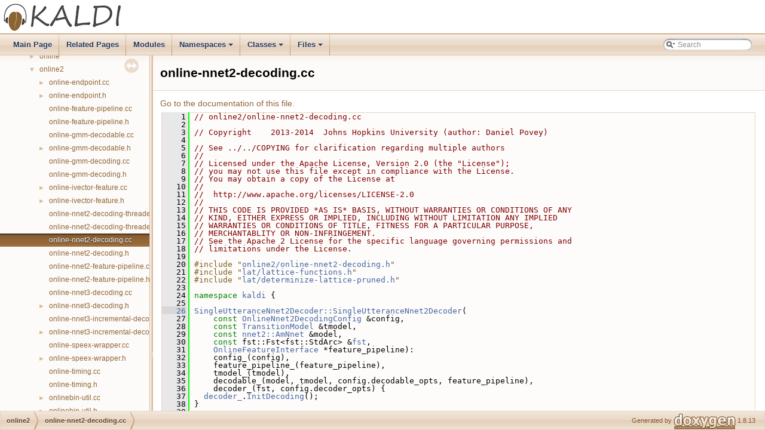

--- FILE ---
content_type: text/html
request_url: https://kaldi-asr.org/doc/online-nnet2-decoding_8cc_source.html
body_size: 6715
content:
<!DOCTYPE html PUBLIC "-//W3C//DTD XHTML 1.0 Transitional//EN" "http://www.w3.org/TR/xhtml1/DTD/xhtml1-transitional.dtd">
<html xmlns="http://www.w3.org/1999/xhtml">
<head>
<meta http-equiv="Content-Type" content="text/xhtml;charset=UTF-8"/>
<meta http-equiv="X-UA-Compatible" content="IE=9"/>
<title>Kaldi: online2/online-nnet2-decoding.cc Source File</title>
<link href="tabs.css" rel="stylesheet" type="text/css"/>
<link rel="icon" href="favicon.ico" type="image/x-icon" />
<script type="text/javascript" src="jquery.js"></script>
<script type="text/javascript" src="dynsections.js"></script>
<link href="navtree.css" rel="stylesheet" type="text/css"/>
<script type="text/javascript" src="resize.js"></script>
<script type="text/javascript" src="navtreedata.js"></script>
<script type="text/javascript" src="navtree.js"></script>
<script type="text/javascript">
  $(document).ready(initResizable);
</script>
<link href="search/search.css" rel="stylesheet" type="text/css"/>
<script type="text/javascript" src="search/searchdata.js"></script>
<script type="text/javascript" src="search/search.js"></script>
<link href="stylesheet.css" rel="stylesheet" type="text/css" /> 
</head>
<body>
<div id="top"><!-- do not remove this div, it is closed by doxygen! -->
<div id="titlearea">
<table cellspacing="0" cellpadding="0">
 <tbody>
 <tr style="height: 56px;">
 <td id="projectlogo"><a href="http://kaldi-asr.org/"><img alt="Logo" src="KaldiTextAndLogoSmall.png"/ style="padding: 3px 5px 1px 5px"></a></td>
  <td style="padding-left: 0.5em;">
   <div id="projectname" style="display:none">Kaldi
   </div>
  </td>
    <td style="padding-left: 0.5em;">
    <div id="projectbrief" style="display:none"></div>
    </td>
   <!--END PROJECT_BRIEF-->
  <!--END !PROJECT_NAME-->
 </tr>
 </tbody>
</table>
</div>
<!-- end header part -->
<!-- Generated by Doxygen 1.8.13 -->
<script type="text/javascript">
var searchBox = new SearchBox("searchBox", "search",false,'Search');
</script>
<script type="text/javascript" src="menudata.js"></script>
<script type="text/javascript" src="menu.js"></script>
<script type="text/javascript">
$(function() {
  initMenu('',true,false,'search.php','Search');
  $(document).ready(function() { init_search(); });
});
</script>
<div id="main-nav"></div>
</div><!-- top -->
<div id="side-nav" class="ui-resizable side-nav-resizable">
  <div id="nav-tree">
    <div id="nav-tree-contents">
      <div id="nav-sync" class="sync"></div>
    </div>
  </div>
  <div id="splitbar" style="-moz-user-select:none;" 
       class="ui-resizable-handle">
  </div>
</div>
<script type="text/javascript">
$(document).ready(function(){initNavTree('online-nnet2-decoding_8cc_source.html','');});
</script>
<div id="doc-content">
<!-- window showing the filter options -->
<div id="MSearchSelectWindow"
     onmouseover="return searchBox.OnSearchSelectShow()"
     onmouseout="return searchBox.OnSearchSelectHide()"
     onkeydown="return searchBox.OnSearchSelectKey(event)">
</div>

<!-- iframe showing the search results (closed by default) -->
<div id="MSearchResultsWindow">
<iframe src="javascript:void(0)" frameborder="0" 
        name="MSearchResults" id="MSearchResults">
</iframe>
</div>

<div class="header">
  <div class="headertitle">
<div class="title">online-nnet2-decoding.cc</div>  </div>
</div><!--header-->
<div class="contents">
<a href="online-nnet2-decoding_8cc.html">Go to the documentation of this file.</a><div class="fragment"><div class="line"><a name="l00001"></a><span class="lineno">    1</span>&#160;<span class="comment">// online2/online-nnet2-decoding.cc</span></div><div class="line"><a name="l00002"></a><span class="lineno">    2</span>&#160;</div><div class="line"><a name="l00003"></a><span class="lineno">    3</span>&#160;<span class="comment">// Copyright    2013-2014  Johns Hopkins University (author: Daniel Povey)</span></div><div class="line"><a name="l00004"></a><span class="lineno">    4</span>&#160;</div><div class="line"><a name="l00005"></a><span class="lineno">    5</span>&#160;<span class="comment">// See ../../COPYING for clarification regarding multiple authors</span></div><div class="line"><a name="l00006"></a><span class="lineno">    6</span>&#160;<span class="comment">//</span></div><div class="line"><a name="l00007"></a><span class="lineno">    7</span>&#160;<span class="comment">// Licensed under the Apache License, Version 2.0 (the &quot;License&quot;);</span></div><div class="line"><a name="l00008"></a><span class="lineno">    8</span>&#160;<span class="comment">// you may not use this file except in compliance with the License.</span></div><div class="line"><a name="l00009"></a><span class="lineno">    9</span>&#160;<span class="comment">// You may obtain a copy of the License at</span></div><div class="line"><a name="l00010"></a><span class="lineno">   10</span>&#160;<span class="comment">//</span></div><div class="line"><a name="l00011"></a><span class="lineno">   11</span>&#160;<span class="comment">//  http://www.apache.org/licenses/LICENSE-2.0</span></div><div class="line"><a name="l00012"></a><span class="lineno">   12</span>&#160;<span class="comment">//</span></div><div class="line"><a name="l00013"></a><span class="lineno">   13</span>&#160;<span class="comment">// THIS CODE IS PROVIDED *AS IS* BASIS, WITHOUT WARRANTIES OR CONDITIONS OF ANY</span></div><div class="line"><a name="l00014"></a><span class="lineno">   14</span>&#160;<span class="comment">// KIND, EITHER EXPRESS OR IMPLIED, INCLUDING WITHOUT LIMITATION ANY IMPLIED</span></div><div class="line"><a name="l00015"></a><span class="lineno">   15</span>&#160;<span class="comment">// WARRANTIES OR CONDITIONS OF TITLE, FITNESS FOR A PARTICULAR PURPOSE,</span></div><div class="line"><a name="l00016"></a><span class="lineno">   16</span>&#160;<span class="comment">// MERCHANTABLITY OR NON-INFRINGEMENT.</span></div><div class="line"><a name="l00017"></a><span class="lineno">   17</span>&#160;<span class="comment">// See the Apache 2 License for the specific language governing permissions and</span></div><div class="line"><a name="l00018"></a><span class="lineno">   18</span>&#160;<span class="comment">// limitations under the License.</span></div><div class="line"><a name="l00019"></a><span class="lineno">   19</span>&#160;</div><div class="line"><a name="l00020"></a><span class="lineno">   20</span>&#160;<span class="preprocessor">#include &quot;<a class="code" href="online-nnet2-decoding_8h.html">online2/online-nnet2-decoding.h</a>&quot;</span></div><div class="line"><a name="l00021"></a><span class="lineno">   21</span>&#160;<span class="preprocessor">#include &quot;<a class="code" href="lattice-functions_8h.html">lat/lattice-functions.h</a>&quot;</span></div><div class="line"><a name="l00022"></a><span class="lineno">   22</span>&#160;<span class="preprocessor">#include &quot;<a class="code" href="determinize-lattice-pruned_8h.html">lat/determinize-lattice-pruned.h</a>&quot;</span></div><div class="line"><a name="l00023"></a><span class="lineno">   23</span>&#160;</div><div class="line"><a name="l00024"></a><span class="lineno">   24</span>&#160;<span class="keyword">namespace </span><a class="code" href="namespacekaldi.html">kaldi</a> {</div><div class="line"><a name="l00025"></a><span class="lineno">   25</span>&#160;</div><div class="line"><a name="l00026"></a><span class="lineno"><a class="line" href="classkaldi_1_1SingleUtteranceNnet2Decoder.html#a27ff64c89a3f08151d7a78c94c41ec85">   26</a></span>&#160;<a class="code" href="classkaldi_1_1SingleUtteranceNnet2Decoder.html#a27ff64c89a3f08151d7a78c94c41ec85">SingleUtteranceNnet2Decoder::SingleUtteranceNnet2Decoder</a>(</div><div class="line"><a name="l00027"></a><span class="lineno">   27</span>&#160;    <span class="keyword">const</span> <a class="code" href="structkaldi_1_1OnlineNnet2DecodingConfig.html">OnlineNnet2DecodingConfig</a> &amp;config,</div><div class="line"><a name="l00028"></a><span class="lineno">   28</span>&#160;    <span class="keyword">const</span> <a class="code" href="classkaldi_1_1TransitionModel.html">TransitionModel</a> &amp;tmodel,</div><div class="line"><a name="l00029"></a><span class="lineno">   29</span>&#160;    <span class="keyword">const</span> <a class="code" href="classkaldi_1_1nnet2_1_1AmNnet.html">nnet2::AmNnet</a> &amp;model,</div><div class="line"><a name="l00030"></a><span class="lineno">   30</span>&#160;    <span class="keyword">const</span> fst::Fst&lt;fst::StdArc&gt; &amp;<a class="code" href="namespacefst.html">fst</a>,</div><div class="line"><a name="l00031"></a><span class="lineno">   31</span>&#160;    <a class="code" href="classkaldi_1_1OnlineFeatureInterface.html">OnlineFeatureInterface</a> *feature_pipeline):</div><div class="line"><a name="l00032"></a><span class="lineno">   32</span>&#160;    config_(config),</div><div class="line"><a name="l00033"></a><span class="lineno">   33</span>&#160;    feature_pipeline_(feature_pipeline),</div><div class="line"><a name="l00034"></a><span class="lineno">   34</span>&#160;    tmodel_(tmodel),</div><div class="line"><a name="l00035"></a><span class="lineno">   35</span>&#160;    decodable_(model, tmodel, config.decodable_opts, feature_pipeline),</div><div class="line"><a name="l00036"></a><span class="lineno">   36</span>&#160;    decoder_(fst, config.decoder_opts) {</div><div class="line"><a name="l00037"></a><span class="lineno">   37</span>&#160;  <a class="code" href="classkaldi_1_1SingleUtteranceNnet2Decoder.html#a267eac598091fc18a6ae2433301bed52">decoder_</a>.<a class="code" href="classkaldi_1_1LatticeFasterDecoderTpl.html#ad43c69eb4374e3a67d4cd91696a5d6e9">InitDecoding</a>();</div><div class="line"><a name="l00038"></a><span class="lineno">   38</span>&#160;}</div><div class="line"><a name="l00039"></a><span class="lineno">   39</span>&#160;</div><div class="line"><a name="l00040"></a><span class="lineno"><a class="line" href="classkaldi_1_1SingleUtteranceNnet2Decoder.html#aedba5a96a495c4dcedc5cd8b37cec121">   40</a></span>&#160;<span class="keywordtype">void</span> <a class="code" href="classkaldi_1_1SingleUtteranceNnet2Decoder.html#aedba5a96a495c4dcedc5cd8b37cec121">SingleUtteranceNnet2Decoder::AdvanceDecoding</a>() {</div><div class="line"><a name="l00041"></a><span class="lineno">   41</span>&#160;  <a class="code" href="classkaldi_1_1SingleUtteranceNnet2Decoder.html#a267eac598091fc18a6ae2433301bed52">decoder_</a>.<a class="code" href="classkaldi_1_1LatticeFasterDecoderTpl.html#a375a5c2ebd730748ed1da740a4a23692">AdvanceDecoding</a>(&amp;<a class="code" href="classkaldi_1_1SingleUtteranceNnet2Decoder.html#ac373d1e1a3965bab958d2da16fa17107">decodable_</a>);</div><div class="line"><a name="l00042"></a><span class="lineno">   42</span>&#160;}</div><div class="line"><a name="l00043"></a><span class="lineno">   43</span>&#160;</div><div class="line"><a name="l00044"></a><span class="lineno"><a class="line" href="classkaldi_1_1SingleUtteranceNnet2Decoder.html#a363a350323c7c881be0a0fc089d2b555">   44</a></span>&#160;<span class="keywordtype">void</span> <a class="code" href="classkaldi_1_1SingleUtteranceNnet2Decoder.html#a363a350323c7c881be0a0fc089d2b555">SingleUtteranceNnet2Decoder::FinalizeDecoding</a>() {</div><div class="line"><a name="l00045"></a><span class="lineno">   45</span>&#160;  <a class="code" href="classkaldi_1_1SingleUtteranceNnet2Decoder.html#a267eac598091fc18a6ae2433301bed52">decoder_</a>.<a class="code" href="classkaldi_1_1LatticeFasterDecoderTpl.html#a363a350323c7c881be0a0fc089d2b555">FinalizeDecoding</a>();</div><div class="line"><a name="l00046"></a><span class="lineno">   46</span>&#160;}</div><div class="line"><a name="l00047"></a><span class="lineno">   47</span>&#160;</div><div class="line"><a name="l00048"></a><span class="lineno"><a class="line" href="classkaldi_1_1SingleUtteranceNnet2Decoder.html#aa030f3b26871bfec31b5e59cac3ba76d">   48</a></span>&#160;<a class="code" href="namespacekaldi.html#a00cc0dceb99859f53ef7dc802040fd46">int32</a> <a class="code" href="classkaldi_1_1SingleUtteranceNnet2Decoder.html#aa030f3b26871bfec31b5e59cac3ba76d">SingleUtteranceNnet2Decoder::NumFramesDecoded</a>()<span class="keyword"> const </span>{</div><div class="line"><a name="l00049"></a><span class="lineno">   49</span>&#160;  <span class="keywordflow">return</span> <a class="code" href="classkaldi_1_1SingleUtteranceNnet2Decoder.html#a267eac598091fc18a6ae2433301bed52">decoder_</a>.<a class="code" href="classkaldi_1_1LatticeFasterDecoderTpl.html#aa030f3b26871bfec31b5e59cac3ba76d">NumFramesDecoded</a>();</div><div class="line"><a name="l00050"></a><span class="lineno">   50</span>&#160;}</div><div class="line"><a name="l00051"></a><span class="lineno">   51</span>&#160;</div><div class="line"><a name="l00052"></a><span class="lineno"><a class="line" href="classkaldi_1_1SingleUtteranceNnet2Decoder.html#a4ae3417695a4f8dd3d20ce219189f699">   52</a></span>&#160;<span class="keywordtype">void</span> <a class="code" href="classkaldi_1_1SingleUtteranceNnet2Decoder.html#a4ae3417695a4f8dd3d20ce219189f699">SingleUtteranceNnet2Decoder::GetLattice</a>(<span class="keywordtype">bool</span> end_of_utterance,</div><div class="line"><a name="l00053"></a><span class="lineno">   53</span>&#160;                                             <a class="code" href="namespacekaldi.html#aeba2c05d999bd2f794db8919ac816bb3">CompactLattice</a> *clat)<span class="keyword"> const </span>{</div><div class="line"><a name="l00054"></a><span class="lineno">   54</span>&#160;  <span class="keywordflow">if</span> (<a class="code" href="classkaldi_1_1SingleUtteranceNnet2Decoder.html#aa030f3b26871bfec31b5e59cac3ba76d">NumFramesDecoded</a>() == 0)</div><div class="line"><a name="l00055"></a><span class="lineno">   55</span>&#160;    <a class="code" href="group__error__group.html#ga0251fa005e2fdb1dcc6e24f06afe3b1f">KALDI_ERR</a> &lt;&lt; <span class="stringliteral">&quot;You cannot get a lattice if you decoded no frames.&quot;</span>;</div><div class="line"><a name="l00056"></a><span class="lineno">   56</span>&#160;  <a class="code" href="namespacekaldi.html#a4c9e4132556649881ca6f29dd13e2742">Lattice</a> raw_lat;</div><div class="line"><a name="l00057"></a><span class="lineno">   57</span>&#160;  <a class="code" href="classkaldi_1_1SingleUtteranceNnet2Decoder.html#a267eac598091fc18a6ae2433301bed52">decoder_</a>.<a class="code" href="classkaldi_1_1LatticeFasterDecoderTpl.html#ab28d134a214f038246237fd0b89e9d97">GetRawLattice</a>(&amp;raw_lat, end_of_utterance);</div><div class="line"><a name="l00058"></a><span class="lineno">   58</span>&#160;</div><div class="line"><a name="l00059"></a><span class="lineno">   59</span>&#160;  <span class="keywordflow">if</span> (!<a class="code" href="classkaldi_1_1SingleUtteranceNnet2Decoder.html#a6e51cf7c66d17a50a2b73c20e9654f5d">config_</a>.<a class="code" href="structkaldi_1_1OnlineNnet2DecodingConfig.html#a25fa4fc40d9fdd37836756ca6ca07cb3">decoder_opts</a>.<a class="code" href="structkaldi_1_1LatticeFasterDecoderConfig.html#a62c83eb48111a526558785e44d7d26c0">determinize_lattice</a>)</div><div class="line"><a name="l00060"></a><span class="lineno">   60</span>&#160;    <a class="code" href="group__error__group.html#ga0251fa005e2fdb1dcc6e24f06afe3b1f">KALDI_ERR</a> &lt;&lt; <span class="stringliteral">&quot;--determinize-lattice=false option is not supported at the moment&quot;</span>;</div><div class="line"><a name="l00061"></a><span class="lineno">   61</span>&#160;</div><div class="line"><a name="l00062"></a><span class="lineno">   62</span>&#160;  <a class="code" href="classfloat.html">BaseFloat</a> lat_beam = <a class="code" href="classkaldi_1_1SingleUtteranceNnet2Decoder.html#a6e51cf7c66d17a50a2b73c20e9654f5d">config_</a>.<a class="code" href="structkaldi_1_1OnlineNnet2DecodingConfig.html#a25fa4fc40d9fdd37836756ca6ca07cb3">decoder_opts</a>.<a class="code" href="structkaldi_1_1LatticeFasterDecoderConfig.html#abf32d733b7437195b42a4d867fd5784b">lattice_beam</a>;</div><div class="line"><a name="l00063"></a><span class="lineno">   63</span>&#160;  <a class="code" href="group__fst__extensions.html#ga49f7b58eaa834d7ad3535fee81de4d93">DeterminizeLatticePhonePrunedWrapper</a>(</div><div class="line"><a name="l00064"></a><span class="lineno">   64</span>&#160;      <a class="code" href="classkaldi_1_1SingleUtteranceNnet2Decoder.html#ad638b0deb96d14fa58633161f01d3500">tmodel_</a>, &amp;raw_lat, lat_beam, clat, <a class="code" href="classkaldi_1_1SingleUtteranceNnet2Decoder.html#a6e51cf7c66d17a50a2b73c20e9654f5d">config_</a>.<a class="code" href="structkaldi_1_1OnlineNnet2DecodingConfig.html#a25fa4fc40d9fdd37836756ca6ca07cb3">decoder_opts</a>.<a class="code" href="structkaldi_1_1LatticeFasterDecoderConfig.html#a9314f648d808c374edbc3c2c3b6156a1">det_opts</a>);</div><div class="line"><a name="l00065"></a><span class="lineno">   65</span>&#160;}</div><div class="line"><a name="l00066"></a><span class="lineno">   66</span>&#160;</div><div class="line"><a name="l00067"></a><span class="lineno"><a class="line" href="classkaldi_1_1SingleUtteranceNnet2Decoder.html#a68a842575e2f5765fc86cbcd696894c1">   67</a></span>&#160;<span class="keywordtype">void</span> <a class="code" href="classkaldi_1_1SingleUtteranceNnet2Decoder.html#a68a842575e2f5765fc86cbcd696894c1">SingleUtteranceNnet2Decoder::GetBestPath</a>(<span class="keywordtype">bool</span> end_of_utterance,</div><div class="line"><a name="l00068"></a><span class="lineno">   68</span>&#160;                                              <a class="code" href="namespacekaldi.html#a4c9e4132556649881ca6f29dd13e2742">Lattice</a> *best_path)<span class="keyword"> const </span>{</div><div class="line"><a name="l00069"></a><span class="lineno">   69</span>&#160;  <a class="code" href="classkaldi_1_1SingleUtteranceNnet2Decoder.html#a267eac598091fc18a6ae2433301bed52">decoder_</a>.<a class="code" href="classkaldi_1_1LatticeFasterOnlineDecoderTpl.html#a254a3f70b7023d6b9821de6527181d9f">GetBestPath</a>(best_path, end_of_utterance);</div><div class="line"><a name="l00070"></a><span class="lineno">   70</span>&#160;}</div><div class="line"><a name="l00071"></a><span class="lineno">   71</span>&#160;</div><div class="line"><a name="l00072"></a><span class="lineno"><a class="line" href="classkaldi_1_1SingleUtteranceNnet2Decoder.html#a7892c7ecaab43742aacc0066e3bbb024">   72</a></span>&#160;<span class="keywordtype">bool</span> <a class="code" href="classkaldi_1_1SingleUtteranceNnet2Decoder.html#a7892c7ecaab43742aacc0066e3bbb024">SingleUtteranceNnet2Decoder::EndpointDetected</a>(</div><div class="line"><a name="l00073"></a><span class="lineno">   73</span>&#160;    <span class="keyword">const</span> <a class="code" href="structkaldi_1_1OnlineEndpointConfig.html">OnlineEndpointConfig</a> &amp;config) {</div><div class="line"><a name="l00074"></a><span class="lineno">   74</span>&#160;  <span class="keywordflow">return</span> <a class="code" href="group__onlinedecoding.html#ga313a7030d8f674bead3fce42705475f9">kaldi::EndpointDetected</a>(config, <a class="code" href="classkaldi_1_1SingleUtteranceNnet2Decoder.html#ad638b0deb96d14fa58633161f01d3500">tmodel_</a>,</div><div class="line"><a name="l00075"></a><span class="lineno">   75</span>&#160;                                 <a class="code" href="classkaldi_1_1SingleUtteranceNnet2Decoder.html#ae19e74403f3f0e688e56d6acbb11cf80">feature_pipeline_</a>-&gt;<a class="code" href="classkaldi_1_1OnlineFeatureInterface.html#a81fe3a217e16fbe4c2e680c34051bc8b">FrameShiftInSeconds</a>(),</div><div class="line"><a name="l00076"></a><span class="lineno">   76</span>&#160;                                 <a class="code" href="classkaldi_1_1SingleUtteranceNnet2Decoder.html#a267eac598091fc18a6ae2433301bed52">decoder_</a>);  </div><div class="line"><a name="l00077"></a><span class="lineno">   77</span>&#160;}</div><div class="line"><a name="l00078"></a><span class="lineno">   78</span>&#160;</div><div class="line"><a name="l00079"></a><span class="lineno">   79</span>&#160;</div><div class="line"><a name="l00080"></a><span class="lineno">   80</span>&#160;}  <span class="comment">// namespace kaldi</span></div><div class="line"><a name="l00081"></a><span class="lineno">   81</span>&#160;</div><div class="ttc" id="namespacekaldi_html"><div class="ttname"><a href="namespacekaldi.html">kaldi</a></div><div class="ttdoc">This code computes Goodness of Pronunciation (GOP) and extracts phone-level pronunciation feature for...</div><div class="ttdef"><b>Definition:</b> <a href="chain_8dox_source.html#l00020">chain.dox:20</a></div></div>
<div class="ttc" id="classkaldi_1_1SingleUtteranceNnet2Decoder_html_a363a350323c7c881be0a0fc089d2b555"><div class="ttname"><a href="classkaldi_1_1SingleUtteranceNnet2Decoder.html#a363a350323c7c881be0a0fc089d2b555">kaldi::SingleUtteranceNnet2Decoder::FinalizeDecoding</a></div><div class="ttdeci">void FinalizeDecoding()</div><div class="ttdoc">Finalizes the decoding. </div><div class="ttdef"><b>Definition:</b> <a href="online-nnet2-decoding_8cc_source.html#l00044">online-nnet2-decoding.cc:44</a></div></div>
<div class="ttc" id="structkaldi_1_1LatticeFasterDecoderConfig_html_abf32d733b7437195b42a4d867fd5784b"><div class="ttname"><a href="structkaldi_1_1LatticeFasterDecoderConfig.html#abf32d733b7437195b42a4d867fd5784b">kaldi::LatticeFasterDecoderConfig::lattice_beam</a></div><div class="ttdeci">BaseFloat lattice_beam</div><div class="ttdef"><b>Definition:</b> <a href="lattice-faster-decoder_8h_source.html#l00042">lattice-faster-decoder.h:42</a></div></div>
<div class="ttc" id="classkaldi_1_1LatticeFasterDecoderTpl_html_ab28d134a214f038246237fd0b89e9d97"><div class="ttname"><a href="classkaldi_1_1LatticeFasterDecoderTpl.html#ab28d134a214f038246237fd0b89e9d97">kaldi::LatticeFasterDecoderTpl::GetRawLattice</a></div><div class="ttdeci">bool GetRawLattice(Lattice *ofst, bool use_final_probs=true) const</div><div class="ttdoc">Outputs an FST corresponding to the raw, state-level tracebacks. </div><div class="ttdef"><b>Definition:</b> <a href="lattice-faster-decoder_8cc_source.html#l00106">lattice-faster-decoder.cc:106</a></div></div>
<div class="ttc" id="classkaldi_1_1nnet2_1_1AmNnet_html"><div class="ttname"><a href="classkaldi_1_1nnet2_1_1AmNnet.html">kaldi::nnet2::AmNnet</a></div><div class="ttdef"><b>Definition:</b> <a href="am-nnet_8h_source.html#l00038">am-nnet.h:38</a></div></div>
<div class="ttc" id="namespacefst_html"><div class="ttname"><a href="namespacefst.html">fst</a></div><div class="ttdoc">For an extended explanation of the framework of which grammar-fsts are a part, please see Support for...</div><div class="ttdef"><b>Definition:</b> <a href="graph_8dox_source.html#l00021">graph.dox:21</a></div></div>
<div class="ttc" id="classkaldi_1_1SingleUtteranceNnet2Decoder_html_ae19e74403f3f0e688e56d6acbb11cf80"><div class="ttname"><a href="classkaldi_1_1SingleUtteranceNnet2Decoder.html#ae19e74403f3f0e688e56d6acbb11cf80">kaldi::SingleUtteranceNnet2Decoder::feature_pipeline_</a></div><div class="ttdeci">OnlineFeatureInterface * feature_pipeline_</div><div class="ttdef"><b>Definition:</b> <a href="online-nnet2-decoding_8h_source.html#l00114">online-nnet2-decoding.h:114</a></div></div>
<div class="ttc" id="online-nnet2-decoding_8h_html"><div class="ttname"><a href="online-nnet2-decoding_8h.html">online-nnet2-decoding.h</a></div></div>
<div class="ttc" id="structkaldi_1_1OnlineEndpointConfig_html"><div class="ttname"><a href="structkaldi_1_1OnlineEndpointConfig.html">kaldi::OnlineEndpointConfig</a></div><div class="ttdef"><b>Definition:</b> <a href="online-endpoint_8h_source.html#l00127">online-endpoint.h:127</a></div></div>
<div class="ttc" id="namespacekaldi_html_a00cc0dceb99859f53ef7dc802040fd46"><div class="ttname"><a href="namespacekaldi.html#a00cc0dceb99859f53ef7dc802040fd46">kaldi::int32</a></div><div class="ttdeci">kaldi::int32 int32</div><div class="ttdef"><b>Definition:</b> <a href="online-tcp-source_8cc_source.html#l00027">online-tcp-source.cc:27</a></div></div>
<div class="ttc" id="classkaldi_1_1LatticeFasterDecoderTpl_html_a363a350323c7c881be0a0fc089d2b555"><div class="ttname"><a href="classkaldi_1_1LatticeFasterDecoderTpl.html#a363a350323c7c881be0a0fc089d2b555">kaldi::LatticeFasterDecoderTpl::FinalizeDecoding</a></div><div class="ttdeci">void FinalizeDecoding()</div><div class="ttdoc">This function may be optionally called after AdvanceDecoding(), when you do not plan to decode any fu...</div><div class="ttdef"><b>Definition:</b> <a href="lattice-faster-decoder_8cc_source.html#l00625">lattice-faster-decoder.cc:625</a></div></div>
<div class="ttc" id="group__onlinedecoding_html_ga313a7030d8f674bead3fce42705475f9"><div class="ttname"><a href="group__onlinedecoding.html#ga313a7030d8f674bead3fce42705475f9">kaldi::EndpointDetected</a></div><div class="ttdeci">bool EndpointDetected(const OnlineEndpointConfig &amp;config, int32 num_frames_decoded, int32 trailing_silence_frames, BaseFloat frame_shift_in_seconds, BaseFloat final_relative_cost)</div><div class="ttdoc">This function returns true if this set of endpointing rules thinks we should terminate decoding...</div><div class="ttdef"><b>Definition:</b> <a href="online-endpoint_8cc_source.html#l00046">online-endpoint.cc:46</a></div></div>
<div class="ttc" id="classkaldi_1_1TransitionModel_html"><div class="ttname"><a href="classkaldi_1_1TransitionModel.html">kaldi::TransitionModel</a></div><div class="ttdef"><b>Definition:</b> <a href="transition-model_8h_source.html#l00123">transition-model.h:123</a></div></div>
<div class="ttc" id="lattice-functions_8h_html"><div class="ttname"><a href="lattice-functions_8h.html">lattice-functions.h</a></div></div>
<div class="ttc" id="classkaldi_1_1SingleUtteranceNnet2Decoder_html_aa030f3b26871bfec31b5e59cac3ba76d"><div class="ttname"><a href="classkaldi_1_1SingleUtteranceNnet2Decoder.html#aa030f3b26871bfec31b5e59cac3ba76d">kaldi::SingleUtteranceNnet2Decoder::NumFramesDecoded</a></div><div class="ttdeci">int32 NumFramesDecoded() const</div><div class="ttdef"><b>Definition:</b> <a href="online-nnet2-decoding_8cc_source.html#l00048">online-nnet2-decoding.cc:48</a></div></div>
<div class="ttc" id="classkaldi_1_1SingleUtteranceNnet2Decoder_html_aedba5a96a495c4dcedc5cd8b37cec121"><div class="ttname"><a href="classkaldi_1_1SingleUtteranceNnet2Decoder.html#aedba5a96a495c4dcedc5cd8b37cec121">kaldi::SingleUtteranceNnet2Decoder::AdvanceDecoding</a></div><div class="ttdeci">void AdvanceDecoding()</div><div class="ttdoc">advance the decoding as far as we can. </div><div class="ttdef"><b>Definition:</b> <a href="online-nnet2-decoding_8cc_source.html#l00040">online-nnet2-decoding.cc:40</a></div></div>
<div class="ttc" id="classkaldi_1_1LatticeFasterDecoderTpl_html_ad43c69eb4374e3a67d4cd91696a5d6e9"><div class="ttname"><a href="classkaldi_1_1LatticeFasterDecoderTpl.html#ad43c69eb4374e3a67d4cd91696a5d6e9">kaldi::LatticeFasterDecoderTpl::InitDecoding</a></div><div class="ttdeci">void InitDecoding()</div><div class="ttdoc">InitDecoding initializes the decoding, and should only be used if you intend to call AdvanceDecoding(...</div><div class="ttdef"><b>Definition:</b> <a href="lattice-faster-decoder_8cc_source.html#l00056">lattice-faster-decoder.cc:56</a></div></div>
<div class="ttc" id="classkaldi_1_1SingleUtteranceNnet2Decoder_html_a68a842575e2f5765fc86cbcd696894c1"><div class="ttname"><a href="classkaldi_1_1SingleUtteranceNnet2Decoder.html#a68a842575e2f5765fc86cbcd696894c1">kaldi::SingleUtteranceNnet2Decoder::GetBestPath</a></div><div class="ttdeci">void GetBestPath(bool end_of_utterance, Lattice *best_path) const</div><div class="ttdoc">Outputs an FST corresponding to the single best path through the current lattice. ...</div><div class="ttdef"><b>Definition:</b> <a href="online-nnet2-decoding_8cc_source.html#l00067">online-nnet2-decoding.cc:67</a></div></div>
<div class="ttc" id="classfloat_html"><div class="ttname"><a href="classfloat.html">float</a></div></div>
<div class="ttc" id="structkaldi_1_1OnlineNnet2DecodingConfig_html"><div class="ttname"><a href="structkaldi_1_1OnlineNnet2DecodingConfig.html">kaldi::OnlineNnet2DecodingConfig</a></div><div class="ttdef"><b>Definition:</b> <a href="online-nnet2-decoding_8h_source.html#l00050">online-nnet2-decoding.h:50</a></div></div>
<div class="ttc" id="classkaldi_1_1LatticeFasterDecoderTpl_html_aa030f3b26871bfec31b5e59cac3ba76d"><div class="ttname"><a href="classkaldi_1_1LatticeFasterDecoderTpl.html#aa030f3b26871bfec31b5e59cac3ba76d">kaldi::LatticeFasterDecoderTpl::NumFramesDecoded</a></div><div class="ttdeci">int32 NumFramesDecoded() const</div><div class="ttdef"><b>Definition:</b> <a href="lattice-faster-decoder_8h_source.html#l00340">lattice-faster-decoder.h:340</a></div></div>
<div class="ttc" id="classkaldi_1_1SingleUtteranceNnet2Decoder_html_a4ae3417695a4f8dd3d20ce219189f699"><div class="ttname"><a href="classkaldi_1_1SingleUtteranceNnet2Decoder.html#a4ae3417695a4f8dd3d20ce219189f699">kaldi::SingleUtteranceNnet2Decoder::GetLattice</a></div><div class="ttdeci">void GetLattice(bool end_of_utterance, CompactLattice *clat) const</div><div class="ttdoc">Gets the lattice. </div><div class="ttdef"><b>Definition:</b> <a href="online-nnet2-decoding_8cc_source.html#l00052">online-nnet2-decoding.cc:52</a></div></div>
<div class="ttc" id="classkaldi_1_1SingleUtteranceNnet2Decoder_html_a6e51cf7c66d17a50a2b73c20e9654f5d"><div class="ttname"><a href="classkaldi_1_1SingleUtteranceNnet2Decoder.html#a6e51cf7c66d17a50a2b73c20e9654f5d">kaldi::SingleUtteranceNnet2Decoder::config_</a></div><div class="ttdeci">OnlineNnet2DecodingConfig config_</div><div class="ttdef"><b>Definition:</b> <a href="online-nnet2-decoding_8h_source.html#l00112">online-nnet2-decoding.h:112</a></div></div>
<div class="ttc" id="namespacekaldi_html_a4c9e4132556649881ca6f29dd13e2742"><div class="ttname"><a href="namespacekaldi.html#a4c9e4132556649881ca6f29dd13e2742">kaldi::Lattice</a></div><div class="ttdeci">fst::VectorFst&lt; LatticeArc &gt; Lattice</div><div class="ttdef"><b>Definition:</b> <a href="kaldi-lattice_8h_source.html#l00044">kaldi-lattice.h:44</a></div></div>
<div class="ttc" id="determinize-lattice-pruned_8h_html"><div class="ttname"><a href="determinize-lattice-pruned_8h.html">determinize-lattice-pruned.h</a></div></div>
<div class="ttc" id="group__error__group_html_ga0251fa005e2fdb1dcc6e24f06afe3b1f"><div class="ttname"><a href="group__error__group.html#ga0251fa005e2fdb1dcc6e24f06afe3b1f">KALDI_ERR</a></div><div class="ttdeci">#define KALDI_ERR</div><div class="ttdef"><b>Definition:</b> <a href="kaldi-error_8h_source.html#l00147">kaldi-error.h:147</a></div></div>
<div class="ttc" id="classkaldi_1_1OnlineFeatureInterface_html_a81fe3a217e16fbe4c2e680c34051bc8b"><div class="ttname"><a href="classkaldi_1_1OnlineFeatureInterface.html#a81fe3a217e16fbe4c2e680c34051bc8b">kaldi::OnlineFeatureInterface::FrameShiftInSeconds</a></div><div class="ttdeci">virtual BaseFloat FrameShiftInSeconds() const =0</div></div>
<div class="ttc" id="namespacekaldi_html_aeba2c05d999bd2f794db8919ac816bb3"><div class="ttname"><a href="namespacekaldi.html#aeba2c05d999bd2f794db8919ac816bb3">kaldi::CompactLattice</a></div><div class="ttdeci">fst::VectorFst&lt; CompactLatticeArc &gt; CompactLattice</div><div class="ttdef"><b>Definition:</b> <a href="kaldi-lattice_8h_source.html#l00046">kaldi-lattice.h:46</a></div></div>
<div class="ttc" id="structkaldi_1_1LatticeFasterDecoderConfig_html_a9314f648d808c374edbc3c2c3b6156a1"><div class="ttname"><a href="structkaldi_1_1LatticeFasterDecoderConfig.html#a9314f648d808c374edbc3c2c3b6156a1">kaldi::LatticeFasterDecoderConfig::det_opts</a></div><div class="ttdeci">fst::DeterminizeLatticePhonePrunedOptions det_opts</div><div class="ttdef"><b>Definition:</b> <a href="lattice-faster-decoder_8h_source.html#l00056">lattice-faster-decoder.h:56</a></div></div>
<div class="ttc" id="classkaldi_1_1LatticeFasterDecoderTpl_html_a375a5c2ebd730748ed1da740a4a23692"><div class="ttname"><a href="classkaldi_1_1LatticeFasterDecoderTpl.html#a375a5c2ebd730748ed1da740a4a23692">kaldi::LatticeFasterDecoderTpl::AdvanceDecoding</a></div><div class="ttdeci">void AdvanceDecoding(DecodableInterface *decodable, int32 max_num_frames=-1)</div><div class="ttdoc">This will decode until there are no more frames ready in the decodable object. </div><div class="ttdef"><b>Definition:</b> <a href="lattice-faster-decoder_8cc_source.html#l00580">lattice-faster-decoder.cc:580</a></div></div>
<div class="ttc" id="structkaldi_1_1OnlineNnet2DecodingConfig_html_a25fa4fc40d9fdd37836756ca6ca07cb3"><div class="ttname"><a href="structkaldi_1_1OnlineNnet2DecodingConfig.html#a25fa4fc40d9fdd37836756ca6ca07cb3">kaldi::OnlineNnet2DecodingConfig::decoder_opts</a></div><div class="ttdeci">LatticeFasterDecoderConfig decoder_opts</div><div class="ttdef"><b>Definition:</b> <a href="online-nnet2-decoding_8h_source.html#l00052">online-nnet2-decoding.h:52</a></div></div>
<div class="ttc" id="structkaldi_1_1LatticeFasterDecoderConfig_html_a62c83eb48111a526558785e44d7d26c0"><div class="ttname"><a href="structkaldi_1_1LatticeFasterDecoderConfig.html#a62c83eb48111a526558785e44d7d26c0">kaldi::LatticeFasterDecoderConfig::determinize_lattice</a></div><div class="ttdeci">bool determinize_lattice</div><div class="ttdef"><b>Definition:</b> <a href="lattice-faster-decoder_8h_source.html#l00044">lattice-faster-decoder.h:44</a></div></div>
<div class="ttc" id="classkaldi_1_1OnlineFeatureInterface_html"><div class="ttname"><a href="classkaldi_1_1OnlineFeatureInterface.html">kaldi::OnlineFeatureInterface</a></div><div class="ttdoc">OnlineFeatureInterface is an interface for online feature processing (it is also usable in the offlin...</div><div class="ttdef"><b>Definition:</b> <a href="online-feature-itf_8h_source.html#l00049">online-feature-itf.h:49</a></div></div>
<div class="ttc" id="classkaldi_1_1SingleUtteranceNnet2Decoder_html_ad638b0deb96d14fa58633161f01d3500"><div class="ttname"><a href="classkaldi_1_1SingleUtteranceNnet2Decoder.html#ad638b0deb96d14fa58633161f01d3500">kaldi::SingleUtteranceNnet2Decoder::tmodel_</a></div><div class="ttdeci">const TransitionModel &amp; tmodel_</div><div class="ttdef"><b>Definition:</b> <a href="online-nnet2-decoding_8h_source.html#l00116">online-nnet2-decoding.h:116</a></div></div>
<div class="ttc" id="classkaldi_1_1SingleUtteranceNnet2Decoder_html_a27ff64c89a3f08151d7a78c94c41ec85"><div class="ttname"><a href="classkaldi_1_1SingleUtteranceNnet2Decoder.html#a27ff64c89a3f08151d7a78c94c41ec85">kaldi::SingleUtteranceNnet2Decoder::SingleUtteranceNnet2Decoder</a></div><div class="ttdeci">SingleUtteranceNnet2Decoder(const OnlineNnet2DecodingConfig &amp;config, const TransitionModel &amp;tmodel, const nnet2::AmNnet &amp;model, const fst::Fst&lt; fst::StdArc &gt; &amp;fst, OnlineFeatureInterface *feature_pipeline)</div><div class="ttdef"><b>Definition:</b> <a href="online-nnet2-decoding_8cc_source.html#l00026">online-nnet2-decoding.cc:26</a></div></div>
<div class="ttc" id="classkaldi_1_1LatticeFasterOnlineDecoderTpl_html_a254a3f70b7023d6b9821de6527181d9f"><div class="ttname"><a href="classkaldi_1_1LatticeFasterOnlineDecoderTpl.html#a254a3f70b7023d6b9821de6527181d9f">kaldi::LatticeFasterOnlineDecoderTpl::GetBestPath</a></div><div class="ttdeci">bool GetBestPath(Lattice *ofst, bool use_final_probs=true) const</div><div class="ttdoc">Outputs an FST corresponding to the single best path through the lattice. </div><div class="ttdef"><b>Definition:</b> <a href="lattice-faster-online-decoder_8cc_source.html#l00056">lattice-faster-online-decoder.cc:56</a></div></div>
<div class="ttc" id="classkaldi_1_1SingleUtteranceNnet2Decoder_html_ac373d1e1a3965bab958d2da16fa17107"><div class="ttname"><a href="classkaldi_1_1SingleUtteranceNnet2Decoder.html#ac373d1e1a3965bab958d2da16fa17107">kaldi::SingleUtteranceNnet2Decoder::decodable_</a></div><div class="ttdeci">nnet2::DecodableNnet2Online decodable_</div><div class="ttdef"><b>Definition:</b> <a href="online-nnet2-decoding_8h_source.html#l00118">online-nnet2-decoding.h:118</a></div></div>
<div class="ttc" id="classkaldi_1_1SingleUtteranceNnet2Decoder_html_a267eac598091fc18a6ae2433301bed52"><div class="ttname"><a href="classkaldi_1_1SingleUtteranceNnet2Decoder.html#a267eac598091fc18a6ae2433301bed52">kaldi::SingleUtteranceNnet2Decoder::decoder_</a></div><div class="ttdeci">LatticeFasterOnlineDecoder decoder_</div><div class="ttdef"><b>Definition:</b> <a href="online-nnet2-decoding_8h_source.html#l00120">online-nnet2-decoding.h:120</a></div></div>
<div class="ttc" id="classkaldi_1_1SingleUtteranceNnet2Decoder_html_a7892c7ecaab43742aacc0066e3bbb024"><div class="ttname"><a href="classkaldi_1_1SingleUtteranceNnet2Decoder.html#a7892c7ecaab43742aacc0066e3bbb024">kaldi::SingleUtteranceNnet2Decoder::EndpointDetected</a></div><div class="ttdeci">bool EndpointDetected(const OnlineEndpointConfig &amp;config)</div><div class="ttdoc">This function calls EndpointDetected from online-endpoint.h, with the required arguments. </div><div class="ttdef"><b>Definition:</b> <a href="online-nnet2-decoding_8cc_source.html#l00072">online-nnet2-decoding.cc:72</a></div></div>
<div class="ttc" id="group__fst__extensions_html_ga49f7b58eaa834d7ad3535fee81de4d93"><div class="ttname"><a href="group__fst__extensions.html#ga49f7b58eaa834d7ad3535fee81de4d93">fst::DeterminizeLatticePhonePrunedWrapper</a></div><div class="ttdeci">bool DeterminizeLatticePhonePrunedWrapper(const kaldi::TransitionModel &amp;trans_model, MutableFst&lt; kaldi::LatticeArc &gt; *ifst, double beam, MutableFst&lt; kaldi::CompactLatticeArc &gt; *ofst, DeterminizeLatticePhonePrunedOptions opts)</div><div class="ttdoc">This function is a wrapper of DeterminizeLatticePhonePruned() that works for Lattice type FSTs...</div><div class="ttdef"><b>Definition:</b> <a href="determinize-lattice-pruned_8cc_source.html#l01488">determinize-lattice-pruned.cc:1488</a></div></div>
</div><!-- fragment --></div><!-- contents -->
</div><!-- doc-content -->
<!-- start footer part -->
<div id="nav-path" class="navpath"><!-- id is needed for treeview function! -->
  <ul>
    <li class="navelem"><a class="el" href="dir_150f51352fc567dffb50e323d1906a26.html">online2</a></li><li class="navelem"><a class="el" href="online-nnet2-decoding_8cc.html">online-nnet2-decoding.cc</a></li>
    <li class="footer">Generated by
    <a href="http://www.doxygen.org/index.html">
    <img class="footer" src="doxygen.png" alt="doxygen"/></a> 1.8.13 </li>
  </ul>
</div>
</body>
</html>


--- FILE ---
content_type: text/javascript
request_url: https://kaldi-asr.org/doc/dir_150f51352fc567dffb50e323d1906a26.js
body_size: 469
content:
var dir_150f51352fc567dffb50e323d1906a26 =
[
    [ "online-endpoint.cc", "online-endpoint_8cc.html", "online-endpoint_8cc" ],
    [ "online-endpoint.h", "online-endpoint_8h.html", "online-endpoint_8h" ],
    [ "online-feature-pipeline.cc", "online-feature-pipeline_8cc.html", null ],
    [ "online-feature-pipeline.h", "online-feature-pipeline_8h.html", null ],
    [ "online-gmm-decodable.cc", "online-gmm-decodable_8cc.html", null ],
    [ "online-gmm-decodable.h", "online-gmm-decodable_8h.html", [
      [ "DecodableDiagGmmScaledOnline", "classkaldi_1_1DecodableDiagGmmScaledOnline.html", "classkaldi_1_1DecodableDiagGmmScaledOnline" ]
    ] ],
    [ "online-gmm-decoding.cc", "online-gmm-decoding_8cc.html", null ],
    [ "online-gmm-decoding.h", "online-gmm-decoding_8h.html", null ],
    [ "online-ivector-feature.cc", "online-ivector-feature_8cc.html", "online-ivector-feature_8cc" ],
    [ "online-ivector-feature.h", "online-ivector-feature_8h.html", [
      [ "FrameInfo", "structkaldi_1_1OnlineSilenceWeighting_1_1FrameInfo.html", "structkaldi_1_1OnlineSilenceWeighting_1_1FrameInfo" ]
    ] ],
    [ "online-nnet2-decoding-threaded.cc", "online-nnet2-decoding-threaded_8cc.html", null ],
    [ "online-nnet2-decoding-threaded.h", "online-nnet2-decoding-threaded_8h.html", null ],
    [ "online-nnet2-decoding.cc", "online-nnet2-decoding_8cc.html", null ],
    [ "online-nnet2-decoding.h", "online-nnet2-decoding_8h.html", null ],
    [ "online-nnet2-feature-pipeline.cc", "online-nnet2-feature-pipeline_8cc.html", null ],
    [ "online-nnet2-feature-pipeline.h", "online-nnet2-feature-pipeline_8h.html", null ],
    [ "online-nnet3-decoding.cc", "online-nnet3-decoding_8cc.html", null ],
    [ "online-nnet3-decoding.h", "online-nnet3-decoding_8h.html", "online-nnet3-decoding_8h" ],
    [ "online-nnet3-incremental-decoding.cc", "online-nnet3-incremental-decoding_8cc.html", null ],
    [ "online-nnet3-incremental-decoding.h", "online-nnet3-incremental-decoding_8h.html", "online-nnet3-incremental-decoding_8h" ],
    [ "online-speex-wrapper.cc", "online-speex-wrapper_8cc.html", null ],
    [ "online-speex-wrapper.h", "online-speex-wrapper_8h.html", "online-speex-wrapper_8h" ],
    [ "online-timing.cc", "online-timing_8cc.html", null ],
    [ "online-timing.h", "online-timing_8h.html", null ],
    [ "onlinebin-util.cc", "_2onlinebin-util_8cc.html", "_2onlinebin-util_8cc" ],
    [ "onlinebin-util.h", "_2onlinebin-util_8h.html", "_2onlinebin-util_8h" ]
];

--- FILE ---
content_type: text/javascript
request_url: https://kaldi-asr.org/doc/navtreeindex70.js
body_size: 3320
content:
var NAVTREEINDEX70 =
{
"online-feature-pipeline_8cc_source.html":[45,0,28,2],
"online-feature-pipeline_8h.html":[45,0,28,3],
"online-feature-pipeline_8h_source.html":[45,0,28,3],
"online-feature-test_8cc.html":[45,0,4,21],
"online-feature-test_8cc.html#a06e6d07363eb009845060ba539677146":[45,0,4,21,4],
"online-feature-test_8cc.html#a0f57e95944fae0b026424caac0a9ba76":[45,0,4,21,7],
"online-feature-test_8cc.html#a16fbd0e97a7e1964c9c946fbeffc0651":[45,0,4,21,0],
"online-feature-test_8cc.html#a2a7d101519db4071d325edd85b84962b":[45,0,4,21,6],
"online-feature-test_8cc.html#a56232ec741d0826c7a478aca12fd989e":[45,0,4,21,10],
"online-feature-test_8cc.html#a653757df9836c63cf6d47bd80a4cba92":[45,0,4,21,9],
"online-feature-test_8cc.html#ad4a1479609610836d783969e797354c8":[45,0,4,21,5],
"online-feature-test_8cc.html#ae100b64e6ae81293250c24b79e6a6a9e":[45,0,4,21,8],
"online-feature-test_8cc.html#ae66f6b31b5ad750f1fe042a706a4e3d4":[45,0,4,21,1],
"online-feature-test_8cc.html#afbe4750e967d03f2adf421d22889b4e6":[45,0,4,21,2],
"online-feature-test_8cc.html#aff5867368f65999350a8c09ff8ff5f4d":[45,0,4,21,3],
"online-feature-test_8cc_source.html":[45,0,4,21],
"online-feature_8cc.html":[45,0,4,22],
"online-feature_8cc_source.html":[45,0,4,22],
"online-feature_8h.html":[45,0,4,23],
"online-feature_8h.html#ga52bb324e0c8359b639059450ae5aeea1":[45,0,4,23,2],
"online-feature_8h.html#ga9e570bfb92acd92435e0048e3cc44417":[45,0,4,23,0],
"online-feature_8h.html#gad72653f22209112b1ef3ba06b314abbc":[45,0,4,23,1],
"online-feature_8h_source.html":[45,0,4,23],
"online-gmm-decodable_8cc.html":[45,0,28,4],
"online-gmm-decodable_8cc_source.html":[45,0,28,4],
"online-gmm-decodable_8h.html":[45,0,28,5],
"online-gmm-decodable_8h_source.html":[45,0,28,5],
"online-gmm-decode-faster_8cc.html":[45,0,30,2],
"online-gmm-decode-faster_8cc.html#a0ddf1224851353fc92bfbff6f499fa97":[45,0,30,2,0],
"online-gmm-decode-faster_8cc_source.html":[45,0,30,2],
"online-gmm-decoding_8cc.html":[45,0,28,6],
"online-gmm-decoding_8cc_source.html":[45,0,28,6],
"online-gmm-decoding_8h.html":[45,0,28,7],
"online-gmm-decoding_8h_source.html":[45,0,28,7],
"online-ivector-feature_8cc.html":[45,0,28,8],
"online-ivector-feature_8cc.html#a443d39a41dc23141f28fea60fc7983fb":[45,0,28,8,1],
"online-ivector-feature_8cc.html#a8f2a3e9295f704dcada5a6cf5541e9da":[45,0,28,8,0],
"online-ivector-feature_8cc.html#ad331e7c0e327124ccac0acf74b2a8153":[45,0,28,8,3],
"online-ivector-feature_8cc.html#af4c712b12b7cdbc3971a87b04506eefe":[45,0,28,8,2],
"online-ivector-feature_8cc_source.html":[45,0,28,8],
"online-ivector-feature_8h.html":[45,0,28,9],
"online-ivector-feature_8h_source.html":[45,0,28,9],
"online-net-client_8cc.html":[45,0,30,3],
"online-net-client_8cc.html#a0ddf1224851353fc92bfbff6f499fa97":[45,0,30,3,0],
"online-net-client_8cc_source.html":[45,0,30,3],
"online-nnet2-decodable-test_8cc.html":[45,0,22,52],
"online-nnet2-decodable-test_8cc.html#a7a7990555e9bc1055173eb2628e2b540":[45,0,22,52,1],
"online-nnet2-decodable-test_8cc.html#ae66f6b31b5ad750f1fe042a706a4e3d4":[45,0,22,52,0],
"online-nnet2-decodable-test_8cc_source.html":[45,0,22,52],
"online-nnet2-decodable_8cc.html":[45,0,22,53],
"online-nnet2-decodable_8cc_source.html":[45,0,22,53],
"online-nnet2-decodable_8h.html":[45,0,22,54],
"online-nnet2-decodable_8h_source.html":[45,0,22,54],
"online-nnet2-decoding-threaded_8cc.html":[45,0,28,10],
"online-nnet2-decoding-threaded_8cc_source.html":[45,0,28,10],
"online-nnet2-decoding-threaded_8h.html":[45,0,28,11],
"online-nnet2-decoding-threaded_8h_source.html":[45,0,28,11],
"online-nnet2-decoding_8cc.html":[45,0,28,12],
"online-nnet2-decoding_8cc_source.html":[45,0,28,12],
"online-nnet2-decoding_8h.html":[45,0,28,13],
"online-nnet2-decoding_8h_source.html":[45,0,28,13],
"online-nnet2-feature-pipeline_8cc.html":[45,0,28,14],
"online-nnet2-feature-pipeline_8cc_source.html":[45,0,28,14],
"online-nnet2-feature-pipeline_8h.html":[45,0,28,15],
"online-nnet2-feature-pipeline_8h_source.html":[45,0,28,15],
"online-nnet3-decoding_8cc.html":[45,0,28,16],
"online-nnet3-decoding_8cc_source.html":[45,0,28,16],
"online-nnet3-decoding_8h.html":[45,0,28,17],
"online-nnet3-decoding_8h.html#ga2dbacf7f87f15c3fe69d24435965ff33":[45,0,28,17,0],
"online-nnet3-decoding_8h_source.html":[45,0,28,17],
"online-nnet3-incremental-decoding_8cc.html":[45,0,28,18],
"online-nnet3-incremental-decoding_8cc_source.html":[45,0,28,18],
"online-nnet3-incremental-decoding_8h.html":[45,0,28,19],
"online-nnet3-incremental-decoding_8h.html#gab046bfb6c6333c560b4c4c491b9711c6":[45,0,28,19,0],
"online-nnet3-incremental-decoding_8h_source.html":[45,0,28,19],
"online-server-gmm-decode-faster_8cc.html":[45,0,30,4],
"online-server-gmm-decode-faster_8cc.html#a0ddf1224851353fc92bfbff6f499fa97":[45,0,30,4,0],
"online-server-gmm-decode-faster_8cc.html#ad41f27b5adbab3bb7e9fb28f32bc37a4":[45,0,30,4,1],
"online-server-gmm-decode-faster_8cc_source.html":[45,0,30,4],
"online-speex-wrapper_8cc.html":[45,0,28,20],
"online-speex-wrapper_8cc_source.html":[45,0,28,20],
"online-speex-wrapper_8h.html":[45,0,28,21],
"online-speex-wrapper_8h.html#a94e72e54fae37176befd020bc5403fe4":[45,0,28,21,3],
"online-speex-wrapper_8h_source.html":[45,0,28,21],
"online-tcp-source_8cc.html":[45,0,27,9],
"online-tcp-source_8cc.html#a00cc0dceb99859f53ef7dc802040fd46":[45,0,27,9,0],
"online-tcp-source_8cc_source.html":[45,0,27,9],
"online-tcp-source_8h.html":[45,0,27,10],
"online-tcp-source_8h_source.html":[45,0,27,10],
"online-timing_8cc.html":[45,0,28,22],
"online-timing_8cc_source.html":[45,0,28,22],
"online-timing_8h.html":[45,0,28,23],
"online-timing_8h_source.html":[45,0,28,23],
"online-wav-gmm-decode-faster_8cc.html":[45,0,30,5],
"online-wav-gmm-decode-faster_8cc.html#a0ddf1224851353fc92bfbff6f499fa97":[45,0,30,5,0],
"online-wav-gmm-decode-faster_8cc_source.html":[45,0,30,5],
"online2-tcp-nnet3-decode-faster_8cc.html":[45,0,29,5],
"online2-tcp-nnet3-decode-faster_8cc.html#a0ddf1224851353fc92bfbff6f499fa97":[45,0,29,5,5],
"online2-tcp-nnet3-decode-faster_8cc.html#a645bce7d33f484572b28ccb6d4899eb6":[45,0,29,5,2],
"online2-tcp-nnet3-decode-faster_8cc.html#a6f67494f3882922efd5685fa2ffcf303":[45,0,29,5,3],
"online2-tcp-nnet3-decode-faster_8cc.html#a8e8ced962b9df7a74b21b790f994763f":[45,0,29,5,1],
"online2-tcp-nnet3-decode-faster_8cc.html#ad1700ed5348c3725df3f4c90c878f19b":[45,0,29,5,4],
"online2-tcp-nnet3-decode-faster_8cc_source.html":[45,0,29,5],
"online2-wav-dump-features_8cc.html":[45,0,29,6],
"online2-wav-dump-features_8cc.html#a0ddf1224851353fc92bfbff6f499fa97":[45,0,29,6,0],
"online2-wav-dump-features_8cc_source.html":[45,0,29,6],
"online2-wav-gmm-latgen-faster_8cc.html":[45,0,29,7],
"online2-wav-gmm-latgen-faster_8cc.html#a0ddf1224851353fc92bfbff6f499fa97":[45,0,29,7,1],
"online2-wav-gmm-latgen-faster_8cc.html#ae9246ea153ccf9b7bfe1066288f048e6":[45,0,29,7,0],
"online2-wav-gmm-latgen-faster_8cc_source.html":[45,0,29,7],
"online2-wav-nnet2-am-compute_8cc.html":[45,0,29,8],
"online2-wav-nnet2-am-compute_8cc.html#a0ddf1224851353fc92bfbff6f499fa97":[45,0,29,8,0],
"online2-wav-nnet2-am-compute_8cc_source.html":[45,0,29,8],
"online2-wav-nnet2-latgen-faster_8cc.html":[45,0,29,9],
"online2-wav-nnet2-latgen-faster_8cc.html#a0ddf1224851353fc92bfbff6f499fa97":[45,0,29,9,1],
"online2-wav-nnet2-latgen-faster_8cc.html#ae9246ea153ccf9b7bfe1066288f048e6":[45,0,29,9,0],
"online2-wav-nnet2-latgen-faster_8cc_source.html":[45,0,29,9],
"online2-wav-nnet2-latgen-threaded_8cc.html":[45,0,29,10],
"online2-wav-nnet2-latgen-threaded_8cc.html#a0ddf1224851353fc92bfbff6f499fa97":[45,0,29,10,1],
"online2-wav-nnet2-latgen-threaded_8cc.html#ae9246ea153ccf9b7bfe1066288f048e6":[45,0,29,10,0],
"online2-wav-nnet2-latgen-threaded_8cc_source.html":[45,0,29,10],
"online2-wav-nnet3-latgen-faster_8cc.html":[45,0,29,11],
"online2-wav-nnet3-latgen-faster_8cc.html#a0ddf1224851353fc92bfbff6f499fa97":[45,0,29,11,1],
"online2-wav-nnet3-latgen-faster_8cc.html#ae9246ea153ccf9b7bfe1066288f048e6":[45,0,29,11,0],
"online2-wav-nnet3-latgen-faster_8cc_source.html":[45,0,29,11],
"online2-wav-nnet3-latgen-grammar_8cc.html":[45,0,29,12],
"online2-wav-nnet3-latgen-grammar_8cc.html#a0ddf1224851353fc92bfbff6f499fa97":[45,0,29,12,1],
"online2-wav-nnet3-latgen-grammar_8cc.html#ae9246ea153ccf9b7bfe1066288f048e6":[45,0,29,12,0],
"online2-wav-nnet3-latgen-grammar_8cc_source.html":[45,0,29,12],
"online2-wav-nnet3-latgen-incremental_8cc.html":[45,0,29,13],
"online2-wav-nnet3-latgen-incremental_8cc.html#a0ddf1224851353fc92bfbff6f499fa97":[45,0,29,13,1],
"online2-wav-nnet3-latgen-incremental_8cc.html#ae9246ea153ccf9b7bfe1066288f048e6":[45,0,29,13,0],
"online2-wav-nnet3-latgen-incremental_8cc_source.html":[45,0,29,13],
"online_decoding.html":[38],
"online_decoding.html#GMM-based":[38,1],
"online_decoding.html#online_decoding_adaptation":[38,5],
"online_decoding.html#online_decoding_cmvn":[38,4],
"online_decoding.html#online_decoding_cmvn_freeze":[38,4,0],
"online_decoding.html#online_decoding_decoders":[38,2],
"online_decoding.html#online_decoding_feature":[38,3],
"online_decoding.html#online_decoding_models":[38,6],
"online_decoding.html#online_decoding_nnet2":[38,7],
"online_decoding.html#online_decoding_nnet2_example":[38,7,0],
"online_decoding.html#online_decoding_nnet2_lm":[38,7,1],
"online_decoding.html#online_decoding_nnet2_vocab":[38,7,2],
"online_decoding.html#online_decoding_nnet3":[38,8],
"online_decoding.html#online_decoding_nnet3_tcp":[38,8,0],
"online_decoding.html#online_decoding_scope":[38,0],
"online_programs.html":[38,9],
"online_programs.html#audio_data":[38,9,0,0],
"online_programs.html#audio_server":[38,9,0],
"online_programs.html#code_structure":[38,9,1,3],
"online_programs.html#gst_plugin":[38,9,1],
"online_programs.html#gst_plugin_installation":[38,9,1,0],
"online_programs.html#results":[38,9,0,1],
"online_programs.html#usage":[38,9,0,2],
"online_programs.html#usage_cli":[38,9,1,1],
"online_programs.html#usage_gst":[38,9,1,2],
"onlinebin-util_8cc.html":[45,0,27,11],
"onlinebin-util_8cc.html#a8a6e27c5a212979a797500058de1c5cb":[45,0,27,11,1],
"onlinebin-util_8cc.html#abfdb8a0f6c42bdf14989ffd876a1907a":[45,0,27,11,0],
"onlinebin-util_8cc_source.html":[45,0,27,11],
"onlinebin-util_8h.html":[45,0,27,12],
"onlinebin-util_8h.html#a8a6e27c5a212979a797500058de1c5cb":[45,0,27,12,1],
"onlinebin-util_8h.html#abfdb8a0f6c42bdf14989ffd876a1907a":[45,0,27,12,0],
"onlinebin-util_8h_source.html":[45,0,27,12],
"optimizable-itf_8h.html":[45,0,12,4],
"optimizable-itf_8h_source.html":[45,0,12,4],
"optimization_8cc.html":[45,0,20,19],
"optimization_8cc.html#a8d006ff62bca8e1e87129da5ebf4763c":[45,0,20,19,1],
"optimization_8cc.html#acadb55d09ef01d72bafaa77278137b03":[45,0,20,19,2],
"optimization_8cc.html#ga80a5e1e3d59608beacf73b3d6eead3ae":[45,0,20,19,0],
"optimization_8cc_source.html":[45,0,20,19],
"optimization_8h.html":[45,0,20,20],
"optimization_8h.html#ga80a5e1e3d59608beacf73b3d6eead3ae":[45,0,20,20,0],
"optimization_8h_source.html":[45,0,20,20],
"options-itf_8h.html":[45,0,12,5],
"options-itf_8h_source.html":[45,0,12,5],
"other.html":[1],
"packed-matrix_8cc.html":[45,0,20,21],
"packed-matrix_8cc_source.html":[45,0,20,21],
"packed-matrix_8h.html":[45,0,20,22],
"packed-matrix_8h.html#ga3fb47db55e9839bcc7c6a7b4f99bb8e4":[45,0,20,22,0],
"packed-matrix_8h.html#ga62ca937f0cd88136c77c65bb5c8ac504":[45,0,20,22,1],
"packed-matrix_8h_source.html":[45,0,20,22],
"pages.html":[],
"parse-options-test_8cc.html":[45,0,35,29],
"parse-options-test_8cc.html#ae66f6b31b5ad750f1fe042a706a4e3d4":[45,0,35,29,1],
"parse-options-test_8cc.html#af0fb9e7f0ef2ec183f7651a7c88eb487":[45,0,35,29,2],
"parse-options-test_8cc_source.html":[45,0,35,29],
"parse-options_8cc.html":[45,0,35,30],
"parse-options_8cc.html#a5f503e3387f6d6ca395e93ae1b36859d":[45,0,35,30,0],
"parse-options_8cc.html#a5f503e3387f6d6ca395e93ae1b36859da68344c38f0b1a8839ca2b9b3497d32ff":[45,0,35,30,0,0],
"parse-options_8cc.html#a7a837dfe3592401cbbc16fc50d017a3f":[45,0,35,30,1],
"parse-options_8cc.html#ab0fba49d779e72ad55aada48d4c16026":[45,0,35,30,3],
"parse-options_8cc.html#adbd190ff9bbb9dffab94b1bf8960a9e0":[45,0,35,30,2],
"parse-options_8cc_source.html":[45,0,35,30],
"parse-options_8h.html":[45,0,35,31],
"parse-options_8h.html#a4848896f534ca9df1f0df62acd5a4b0f":[45,0,35,31,3],
"parse-options_8h.html#a505961f4512719a384b11f28adfd71c0":[45,0,35,31,2],
"parse-options_8h_source.html":[45,0,35,31],
"parse_options.html":[21],
"parse_options.html#parse_options_example":[21,1],
"parse_options.html#parse_options_implicit":[21,2],
"parse_options.html#parse_options_introduction":[21,0],
"paste-feats_8cc.html":[45,0,5,33],
"paste-feats_8cc.html#a02f73901482f423927682c1857e2949f":[45,0,5,33,0],
"paste-feats_8cc.html#a0ddf1224851353fc92bfbff6f499fa97":[45,0,5,33,1],
"paste-feats_8cc_source.html":[45,0,5,33],
"paste-post_8cc.html":[45,0,26,14],
"paste-post_8cc.html#a0ddf1224851353fc92bfbff6f499fa97":[45,0,26,14,0],
"paste-post_8cc_source.html":[45,0,26,14],
"phone-align-lattice_8cc.html":[45,0,17,16],
"phone-align-lattice_8cc.html#a3d23a1112356018abfd918b0d10e0510":[45,0,17,16,5],
"phone-align-lattice_8cc_source.html":[45,0,17,16],
"phone-align-lattice_8h.html":[45,0,17,17],
"phone-align-lattice_8h.html#a3d23a1112356018abfd918b0d10e0510":[45,0,17,17,1],
"phone-align-lattice_8h_source.html":[45,0,17,17],
"phones-to-prons_8cc.html":[45,0,1,51],
"phones-to-prons_8cc.html#a0ddf1224851353fc92bfbff6f499fa97":[45,0,1,51,1],
"phones-to-prons_8cc.html#a72423097b45583fd39ab42b6c5926e98":[45,0,1,51,0],
"phones-to-prons_8cc_source.html":[45,0,1,51],
"pitch-functions-test_8cc.html":[45,0,4,24],
"pitch-functions-test_8cc.html#a02144dec45f46559f5eb745ad4664440":[45,0,4,24,10],
"pitch-functions-test_8cc.html#a0bd167b27688869c97332a82cc1783a7":[45,0,4,24,6],
"pitch-functions-test_8cc.html#a1a67d3953b6b13c20e3bb2f260213b8f":[45,0,4,24,9],
"pitch-functions-test_8cc.html#a2c7e412ce0563bdb1c9a50a1a8168eca":[45,0,4,24,3],
"pitch-functions-test_8cc.html#a44ee745a24f3a6418741de6d6b32f825":[45,0,4,24,5],
"pitch-functions-test_8cc.html#a71ddcbe1ab640ce30c89091cfc2f87ea":[45,0,4,24,11],
"pitch-functions-test_8cc.html#a7a6ba72ea244c3179a94faafc06ab99e":[45,0,4,24,8],
"pitch-functions-test_8cc.html#a7b2a176895afe37f86c8d3c048616eb5":[45,0,4,24,0],
"pitch-functions-test_8cc.html#a8857e4ac80ea7055a87f7c38960507d7":[45,0,4,24,13],
"pitch-functions-test_8cc.html#a9e6f0a995ba8e9621be526e6e83bec4a":[45,0,4,24,4],
"pitch-functions-test_8cc.html#aa6d9cb534b183bf405927c9ebad87815":[45,0,4,24,1],
"pitch-functions-test_8cc.html#aa706a09450c631d85d3caf6ae4f5c937":[45,0,4,24,14],
"pitch-functions-test_8cc.html#abd6463fbde45e23f81c9bd085e5be13a":[45,0,4,24,15],
"pitch-functions-test_8cc.html#acba33a5b6333527614ed6eb981ea58e0":[45,0,4,24,18],
"pitch-functions-test_8cc.html#ad5febd7f6480c7d1c58352718e28d49c":[45,0,4,24,17],
"pitch-functions-test_8cc.html#ad6acc5162fb7a62dc7df28b7b4f5e38e":[45,0,4,24,16],
"pitch-functions-test_8cc.html#ae5b6e18efe69a0a15c6a00b3ff0ba253":[45,0,4,24,7],
"pitch-functions-test_8cc.html#ae66f6b31b5ad750f1fe042a706a4e3d4":[45,0,4,24,2],
"pitch-functions-test_8cc.html#ae9aa3b0fdbe7d8d5dbe59b0dd7b43e8b":[45,0,4,24,12],
"pitch-functions-test_8cc_source.html":[45,0,4,24],
"pitch-functions_8cc.html":[45,0,4,25],
"pitch-functions_8cc.html#a37b77deb946e5a072b29ccd9f503de81":[45,0,4,25,12],
"pitch-functions_8cc.html#a6fa3af1ea7daabf5ff4c78d7f7960128":[45,0,4,25,9],
"pitch-functions_8cc.html#a79bdca1cc024bf77057d3d3984724226":[45,0,4,25,8],
"pitch-functions_8cc.html#a9138e190fe6864dccb41f35a4232ea63":[45,0,4,25,6],
"pitch-functions_8cc.html#aad870ff0d8ab280cf7019385213ab252":[45,0,4,25,10],
"pitch-functions_8cc.html#ab10a8cc06cbfe354591a5ad381311ff3":[45,0,4,25,11]
};


--- FILE ---
content_type: text/javascript
request_url: https://kaldi-asr.org/doc/files.js
body_size: 1123
content:
var files =
[
    [ "base", "dir_e914ee4d4a44400f1fdb170cb4ead18a.html", "dir_e914ee4d4a44400f1fdb170cb4ead18a" ],
    [ "bin", "dir_2ea30aa2956a8db99dd22aa5e597f384.html", "dir_2ea30aa2956a8db99dd22aa5e597f384" ],
    [ "cudamatrix", "dir_cf76719d3e2650059ef58f0321a08948.html", "dir_cf76719d3e2650059ef58f0321a08948" ],
    [ "decoder", "dir_20fe30135636529d1a58383957a516d7.html", "dir_20fe30135636529d1a58383957a516d7" ],
    [ "feat", "dir_f8ba563c7c64fffab9da0ebf98c94aa9.html", "dir_f8ba563c7c64fffab9da0ebf98c94aa9" ],
    [ "featbin", "dir_78a6b10d07f00e371babf0fe0bc9dcdd.html", "dir_78a6b10d07f00e371babf0fe0bc9dcdd" ],
    [ "fgmmbin", "dir_6585f974554504b2073ccc14c98f43d0.html", "dir_6585f974554504b2073ccc14c98f43d0" ],
    [ "fstbin", "dir_7d3afdf561a1d13131c35f08ef682f6f.html", "dir_7d3afdf561a1d13131c35f08ef682f6f" ],
    [ "fstext", "dir_6cbce3d69cab97132708c49b9176b34a.html", "dir_6cbce3d69cab97132708c49b9176b34a" ],
    [ "gmm", "dir_411f61cd8229061a5d69eb0617560b44.html", "dir_411f61cd8229061a5d69eb0617560b44" ],
    [ "gmmbin", "dir_a541c6e99e0f16ecbfbbeebbc84a2f3b.html", "dir_a541c6e99e0f16ecbfbbeebbc84a2f3b" ],
    [ "hmm", "dir_1150ab87bf3833b7161cf56b3aed78f9.html", "dir_1150ab87bf3833b7161cf56b3aed78f9" ],
    [ "itf", "dir_32e73c41882ed4a4c395a3bf41490b9a.html", "dir_32e73c41882ed4a4c395a3bf41490b9a" ],
    [ "ivector", "dir_c42d64ef0e36a462745446dfd8b22698.html", "dir_c42d64ef0e36a462745446dfd8b22698" ],
    [ "ivectorbin", "dir_a84b5eb70f2ccdbb2511e65c4f09356e.html", "dir_a84b5eb70f2ccdbb2511e65c4f09356e" ],
    [ "kws", "dir_38cdf0c43215f013564a1502eb02dff6.html", "dir_38cdf0c43215f013564a1502eb02dff6" ],
    [ "kwsbin", "dir_426b4e796f0c31b5bc2e9180573a6116.html", "dir_426b4e796f0c31b5bc2e9180573a6116" ],
    [ "lat", "dir_7e97d1a94d673bcef7e70506205b8a83.html", "dir_7e97d1a94d673bcef7e70506205b8a83" ],
    [ "latbin", "dir_cf2fc2e62985df0c55ae0e8b35ec3af2.html", "dir_cf2fc2e62985df0c55ae0e8b35ec3af2" ],
    [ "lm", "dir_7d6461cc9541757562123f912e2463ff.html", "dir_7d6461cc9541757562123f912e2463ff" ],
    [ "matrix", "dir_109f68d84cef4a133396a0be144fa9b1.html", "dir_109f68d84cef4a133396a0be144fa9b1" ],
    [ "nnet", "dir_4e6213e10bb3ed13420949212be73c8e.html", "dir_4e6213e10bb3ed13420949212be73c8e" ],
    [ "nnet2", "dir_59421e7f380e574ca9527496739b16ca.html", "dir_59421e7f380e574ca9527496739b16ca" ],
    [ "nnet2bin", "dir_9c33bdcea67f46716ac5d473a26e173c.html", "dir_9c33bdcea67f46716ac5d473a26e173c" ],
    [ "nnet3", "dir_67a0a17020b8eedc08ffa5626b1d53a1.html", "dir_67a0a17020b8eedc08ffa5626b1d53a1" ],
    [ "nnet3bin", "dir_8320a7c104beaf6cb70382126b2abf1e.html", "dir_8320a7c104beaf6cb70382126b2abf1e" ],
    [ "nnetbin", "dir_541ecf5e58700e26d7c862ccc04e2270.html", "dir_541ecf5e58700e26d7c862ccc04e2270" ],
    [ "online", "dir_6890089010075e19a00687ddd6bbe194.html", "dir_6890089010075e19a00687ddd6bbe194" ],
    [ "online2", "dir_150f51352fc567dffb50e323d1906a26.html", "dir_150f51352fc567dffb50e323d1906a26" ],
    [ "online2bin", "dir_59517b9070a2e16d6418ecd209fca454.html", "dir_59517b9070a2e16d6418ecd209fca454" ],
    [ "onlinebin", "dir_f25691d812924336b8795ce3404e4d44.html", "dir_f25691d812924336b8795ce3404e4d44" ],
    [ "sgmm2", "dir_2e311ad0f4d35fdd5e5e3676d11e5d42.html", "dir_2e311ad0f4d35fdd5e5e3676d11e5d42" ],
    [ "sgmm2bin", "dir_02e1617a9f94cafab22d7bdb51984de7.html", "dir_02e1617a9f94cafab22d7bdb51984de7" ],
    [ "transform", "dir_67f27d7ccdb63301c384d2b28b535a47.html", "dir_67f27d7ccdb63301c384d2b28b535a47" ],
    [ "tree", "dir_70093cb3a9d1f8840af4e997fde867c3.html", "dir_70093cb3a9d1f8840af4e997fde867c3" ],
    [ "util", "dir_23ec12649285f9fabf3a6b7380226c28.html", "dir_23ec12649285f9fabf3a6b7380226c28" ]
];